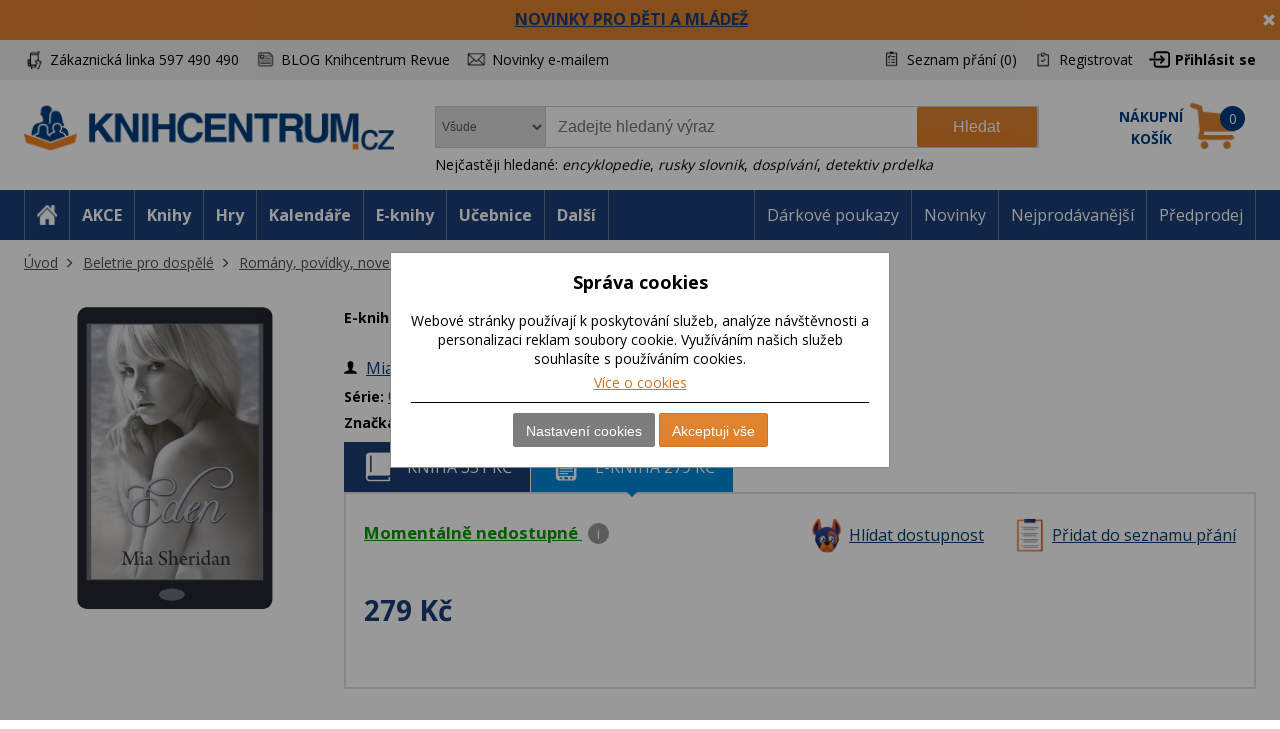

--- FILE ---
content_type: text/html; charset=utf-8
request_url: https://www.knihcentrum.cz/productreviewstab/560705
body_size: 2082
content:


<script src="/Plugins/Shop.BrainAccessory/Scripts/review2.js" type="text/javascript"></script>
<script type="text/javascript" src="/Plugins/Shop.BrainAccessory/Scripts/rating.rateyo.js"></script>
<script src="/Plugins/Shop.BrainAccessory/Scripts/jquery.rateyo.min.js" type="text/javascript"></script>
<link href="/Plugins/Shop.BrainAccessory/Styles/ratting.style.min.css" rel="stylesheet" />
<link href="/Plugins/Shop.BrainAccessory/Styles/jquery.rateyo.min.css" rel="stylesheet" />




<div class="page product-reviews-page" id="product-reviews-page">
    <div class="page-body">
        
            <div class="write-review" id="review-form">
                <div class="title">
                    <strong><a onclick="addReviewHrefClick();">Přidat vlastní hodnocení</a></strong>
                </div>
                <div class="review-form-body">
<form action="/productreviewstab/560705" method="post">                        <div class="message-error"></div>
<div style="display:none;">
<input id="hpinput" name="hpinput" type="text" value="" />
</div>                        <div class="form-horizontal">
                            <div class="form-group">
                                <div class="col-sm-3">
                                    <label class="review-label">Vaše jméno (nepovinné): </label>
                                </div>
                                <div class="col-sm-7">
                                    <input class="review-alias" id="AddReview_CustomerAlias" name="AddReview.CustomerAlias" type="text" value="" />
                                    <span class="field-validation-valid" data-valmsg-for="AddReview.CustomerAlias" data-valmsg-replace="true"></span>
                                </div>
                            </div>
                            <div class="form-group">
                                <div class="review-rating">
                                    <label class="review-rating-label" for="AddReview_Rating">Hodnocen&#237;:</label>
                                    <div class="rating-cover">
                                        <div id="ratingStar" onmouseout="$('.counter').hide();" onmouseover="$('.counter').show();"></div>
                                        <div class="counter"></div>
                                        <input class="counter_int" data-val="true" data-val-number="The field Hodnocení must be a number." id="AddReview_Rating" name="AddReview.Rating" type="hidden" value="5" />
                                        <div id="counter_labels">Nikdy více|Nic moc|Dobré|Výborné|Dokonalé</div>
                                    </div>
                                </div>
                            </div>
                            <div class="form-group">
                                <div class="col-sm-10 review-text-tip">
                                    Své hodnocení můžete doplnit krátkým textem (max. 800 znaků včetně mezer), nebo jej uložit kliknutím na Potvrdit hodnocení.
                                </div>
                            </div>
                            <div class="form-group">
                                <div class="col-sm-10">

                                    <textarea class="review-text" cols="20" id="AddReview_ReviewText" name="AddReview.ReviewText" rows="2">
</textarea>
                                    <span class="field-validation-valid" data-valmsg-for="AddReview.ReviewText" data-valmsg-replace="true"></span>

                                    <div id="review-text-count" class="pull-right">
                                        <div id="count">
                                            0/800
                                        </div>
                                        <div class="over-max-length">
                                            <label>Překročili jste maximální počet znaků.</label>
                                        </div>
                                    </div>


                                        <div class="captcha-box-reviews" data-html="&lt;script type=&quot;text/javascript&quot;&gt;var onloadCallback = function() {grecaptcha.render(&#39;recaptcha&#39;, {&#39;sitekey&#39; : &#39;6LdU4T0UAAAAAOsK9sH7h3AD-PxQzEcWxJwbQjsz&#39;, &#39;theme&#39; : &#39;light&#39; });};&lt;/script&gt;&lt;div id=&quot;recaptcha&quot;&gt;&lt;/div&gt;&lt;script async=&quot;&quot; defer=&quot;&quot; src=&quot;https://www.google.com/recaptcha/api.js?onload=onloadCallback&amp;amp;render=explicit&quot;&gt;&lt;/script&gt;">

                                        </div>

                                </div>
                            </div>
                            <div class="pull-right">
                                <input type="submit" name="add-review" class="write-product-review-button button-2" value="Potvrdit hodnocení" />
                            </div>

                        </div>
</form>                </div>

                <script type="text/javascript">
                    $("#tabs-product-collateral-brainest-tab #ratingStar").rateYo({
                        fullStar: true,
                        rating: 5,
                        readOnly: false,
                        onChange: function (rating, rateYoInstance) {
                            $(".counter_int").val(rating);
                            var arr = $("#counter_labels").text().split("|");
                            if (rating == 1) {
                                $(this).next().text(arr[0]);
                            } else if (rating == 2) {
                                $(this).next().text(arr[1]);
                            }
                            else if (rating == 3) {
                                $(this).next().text(arr[2]);
                            } else if (rating == 4) {
                                $(this).next().text(arr[3]);
                            } else {
                                $(this).next().text(arr[4]);
                            }
                        }
                    });


                </script>



            </div>
                
    <div class="pager" id="pager-in-review">

    </div>




    </div>
</div>


--- FILE ---
content_type: text/css
request_url: https://www.knihcentrum.cz/Plugins/Shop.BrainAccessory/Styles/productstags.css?tista=74df537a-7ac0-4521-8b26-54b64e0927a7
body_size: 403
content:
.product-tags-box{
    display:none;
}
.products-tags {
    float: none;
    width: 65.799999%;
    margin-bottom: 2%;
    margin-left: 35.5%;
}
.products-tag {
    padding: 5px 15px 5px 15px;
    color: white;
    margin-right: 10px;
    background-color: #ededed;

}
a:hover
{
    text-decoration:underline;
}
.product-tags-box {
    display: none;
}
@media (min-width: 1440px) {
    .products-tags {
        margin-top: -5%;
    }
}

@media (max-width: 767px) and (min-width: 0px) {
    .products-tags {
        width: 100%;
        margin-top: 0px;
        margin-left: 0px;
        text-align: center;
        display: inline-block;
    }
        .products-tags .products-tag {
            display: inline-block;
            margin: 2px;
        }
    .products-tags a {
        white-space: nowrap;
    }
}

--- FILE ---
content_type: application/javascript
request_url: https://www.knihcentrum.cz/Plugins/Shop.StressFactor/Content/js/public.sf.js?tista=74df537a-7ac0-4521-8b26-54b64e0927a7
body_size: 2329
content:
var _sf = $.extend(window._sf, {
    productid: null,
    shoppingCartItemId: null,
    init: function () {
        _sf.initProductDetail();
        _sf.initCart();
    },
    initCart: function () {
        $('.cart-table .product').each(function (i, v) {
            var item = $(v);
            if (item.attr('data-sf') == '1')
                return;
            //if (item.parent().hasClass('order-gift'))
            //    return;

            item.attr('data-sf', '1');
            var input = item.parent().find('input[id]').first();

            if (input.length === 1) {
                _sf.shoppingCartItemId = input.attr('id');

                $.ajax({
                    cache: false,
                    url: '/stressfactor/ProductFactorByShoppingCartItem/' + _sf.shoppingCartItemId + '/',
                    type: 'post',
                    success: function (data) {
                        item.append(data);
                        _dectime.init(item.find('.product-detail-sf'));
                    },
                    error: function (xhr, ajaxOptions, thrownError) {
                        console.log(xhr);
                        console.log(ajaxOptions);
                        console.log(thrownError);
                    }
                });
            }
        });
    },
    initProductDetail: function () {
        var elproduct = $('.product-essential');
        if (elproduct.length === 0)
            return;
        _sf.productid = elproduct.parent().attr('data-productid');
        $.ajax({
            cache: false,
            url: '/stressfactor/ProductFactor/' + _sf.productid,
            type: 'post',
            success: function (data) {
                var overview = elproduct.find('.overview');
                overview.prepend(data);
                _dectime.init(overview.find('.product-detail-sf'));
            },
            error: function (xhr, ajaxOptions, thrownError) {
                console.log(xhr);
                console.log(ajaxOptions);
                console.log(thrownError);
            }
        });
    },
    initCategoryDetail: function () {
        var elproduct = $('.product-essential');
        if (elproduct.length === 0)
            return;
        _sf.productid = elproduct.parent().attr('data-productid');
        $.ajax({
            cache: false,
            url: '/stressfactor/ProductFactor/' + _sf.productid,
            type: 'post',
            success: function (data) {
                var overview = elproduct.find('.overview');
                overview.prepend(data);
                _dectime.init(overview.find('.product-detail-sf'));
            },
            error: function (xhr, ajaxOptions, thrownError) {
                console.log(xhr);
                console.log(ajaxOptions);
                console.log(thrownError);
            }
        });
    }
});

var _dectime = {
    intervalId: 0,
    kind: '',
    init: function (_el) {
        el = $('.product-detail-sf');
        if (el.length === 0)
            return null;

        var dc = _dectime.parse(el.html());
        if (dc === null)
            return null;
        _dectime.kind = el.data('sf');
        _dectime.intervalId = window.setInterval(_dectime.decrease, 1000, dc, el[0]);
    },
    parse: function (text) {
        var r = /(\d+)(h:)([0-5][0-9])(m:)([0-5][0-9])(s)/;
        var match = r.exec(text);
        if (match) {
            var result = new _dectime.dectime(parseInt(match[1]), parseInt(match[3]), parseInt(match[5]));
            result.full = match[0];
            result.source = text;
            return result;
        }
        return null;
    },
    decrease: function (dc, _el) {
        var d = new Date();
        var seconds = Math.round((d - dc.start) / 1000);
        for (var i = 0; i < 2; i++) {
            if (dc.decreased >= seconds)
                break;
            dc.decrease();
        }
        var el = $(_el);
        var text = dc.source.replace(dc.full, dc.getFormat());
        el.html(text);
    },
    dectime: function (_h, _m, _s) {
        var self = this;
        this.start = new Date();
        this.h = _h;
        this.m = _m;
        this.s = _s;
        this.decreased = 0;
        this.finishCount = function () {
            window.clearInterval(_dectime.intervalId);

            var url = "";

            if (_sf.shoppingCartItemId != null) {
                url = '/stressfactor/ShoppingCartAfterCountDown?shoppingCartItem=' + _sf.shoppingCartItemId + '&kind=' + _dectime.kind;
            }
            else {
                url = '/stressfactor/ProductAfterCountDown?productId=' + _sf.productid + '&kind=' + _dectime.kind;
            }

            $.ajax({
                cache: false,
                url: url,
                data: { sfAdditional: sfAdditional },
                type: 'post',
                success: function (data) {
                    location.reload();
                }
            });
        };
        this.decrease = function () {
            self.decreased++;
            if (self.s === 0 && self.m === 0 && self.h === 0) {
                self.finishCount();

                return;
            }

            self.s--;
            if (self.s >= 0)
                return;

            self.s = 59;
            self.m--;
            if (self.m >= 0)
                return;

            self.m = 59;
            self.h--;
            if (self.h >= 0)
                return;

            self.s = 0;
            self.m = 0;
            self.h = 0;

            self.finishCount();

        };
        this.getFormat = function () {
            return self.padStart(self.h, '0', 2) + 'h:' + self.padStart(self.m, '0', 2) + 'm:' + self.padStart(self.s, '0', 2) + 's';
        };
        this.padStart = function (s, start, length) {
            var result = '' + s;

            for (var i = result.length; i < length; i = i + start.length) {
                result = start + result;
            }

            return result;
        };
    }
};

var _dectime2 = function (_options) {
    var self = this;

    this.ls = {
        day: []
    };

    this.options = _options || {};

    this.items = [];

    this.add = function (_item) {
        if (_item.length) {
            $items = $(_item);
            $items.each(function (i, v) {
                $v = $(v);
                var newitem = {
                    element: $v,
                    template: $v.attr('data-dectime-template'),
                    expire: parseInt($v.attr('data-dectime-expire')) * 1000,
                    blinkminutes: parseInt($v.attr('data-dectime-blinkminutes')),
                    start: Date.now(),
                    ended: false
                };
                newitem.end = new Date(newitem.start + newitem.expire);
                self.add(newitem);
            });
        } else if (_item && _item.element) {
            self.items.push(_item);
            if (self.timer === 0) {
                self.timer = window.setInterval(function () { self.decrease(); }, 1000);
            }
        }
        self.decrease();
    };

    this.decrease = function () {
        var date = Date.now();
        for (var i = 0; i < self.items.length; i++) {
            var item = self.items[i];
            if (item.ended) {
                continue;
            }

            var d = date - item.start;
            if (d > item.expire) {
                item.ended = true;
                item.element.addClass('item-end-sf');
                ddif = 0;
            }

            var td = self.totalDateTime(item.expire - d);
            if (item.blinkminutes && item.blinkminutes > td.totalMinutes) {
                item.element.addClass('blink');
            }

            var dstring = '<span class="time">'
                + self.rightString('00' + td.hours, 2)
                + ':' + self.rightString('00' + td.minutes, 2)
                + ':' + self.rightString('00' + td.seconds, 2)
                + '</span>';

            if (td.totalDays > 0) {
                var dend = self.getDate();
                dend = new Date(dend.setDate(dend.getDate() + td.totalDays));
                dstring = '<span class="days">' + td.totalDays + ' ' + self.getWordform(self.ls.day, td.totalDays) + '</span> '
                    + dstring
                    + '<span class="date"> (' + self.rightString('00' + item.end.getDate(), 2)
                    + '.' + self.rightString('00' + (item.end.getMonth() + 1), 2)
                    + '.' + self.rightString('00' + item.end.getFullYear(), 4) + ')'
                    + '</span>';
            }

            dstring = item.template.replace('{0}', dstring);

            //item.element.removeClass('blik');
            item.element.html(dstring);
            //item.element.addClass('blik');
        }
    };
    this.getDate = function (date) {
        var d1 = date || new Date();

        var result = new Date(d1.getFullYear(), d1.getMonth(), d1.getDate());

        return result;
    };
    this.totalDateTime = function(ms) {
        var totalSeconds = Math.floor(ms / 1000);
        var totalMinutes = Math.floor(totalSeconds / 60);
        var totalHours = Math.floor(totalMinutes / 60);
        var totalDays = Math.floor(totalHours / 24);

        return {
            totalDays: totalDays,
            totalHours: totalHours,
            totalMinutes: totalMinutes,
            totalSeconds: totalSeconds,
            seconds: totalSeconds - totalMinutes * 60,
            minutes: totalMinutes - totalHours * 60,
            hours: totalHours - totalDays * 24,
        };
    };

    this.rightString = function (s, length) {
        return s.substring(s.length - length);
    };

    this.getWordform = function (wf, i) {
        if (i <= 0) {
            return '';
        } else if (i <= 1) {
            return wf[0];
        } else if (i <= 4) {
            return wf[1];
        } else {
            return wf[2];
        }
    };

    this.timer = 0;
};

$(document).ready(function () {
    _sf.init();

    _dectime2 = new _dectime2();
    if (_sf.ls) {
        _dectime2.ls = _sf.ls;
    }
    _dectime2.add('.category-detail-sf .timer');
});

--- FILE ---
content_type: application/javascript
request_url: https://www.knihcentrum.cz/Themes/Brainest/Content/js/product.js?tista=74df537a-7ac0-4521-8b26-54b64e0927a7&v=1
body_size: 1813
content:
var _pd = window._pd ?? {

};

_pd.init = function () {
    this.$elform = $('#product-details-form');
    this.$elsettings = this.$elform.find('[data-productid]');
    this.id = parseInt(this.$elsettings.attr('data-productid'));

    this.$elgallery = this.$elform.find('.gallery');

    this.setDimension(this.$elsettings.attr('data-dafaulpicture'));
    this.magnificPopup();
    //this.createspine();
};

_pd.magnificPopup = function () {
    $('.thumb-popup-link').magnificPopup({
        type: 'image',
        removalDelay: 300,
        gallery: {
            enabled: true,
            tPrev: this.$elgallery.attr('data-mp-previous'),
            tNext: this.$elgallery.attr('data-mp-next'),
            tCounter: this.$elgallery.attr('data-mp-counter')
        },
        tClose: this.$elgallery.attr('data-mp-close'),
        tLoading: this.$elgallery.attr('data-mp-loading'),
        callbacks: {
            elementParse: function (item) {
                // the class name
                if (typeof (item.el.data("movie")) !== "undefined") {
                    item.type = 'iframe';
                } else {
                    item.type = 'image';
                }
            }
        }  
    });

    $(document).on('click', '#img-default-' + this.id, function () {
        $(this).find('.thumb-popup-link').click();
    });
};

_pd.createspine = function () {
    var spineSize = parseFloat(this.$elgallery.attr('data-spinsize'));
    var spineSizePercent = parseFloat(this.$elgallery.attr('data-spinpercent'));
    var img = document.getElementById('main-product-img-' + this.id);
    var spine = document.getElementById('img-3d-spine-cover');
    var front = document.getElementById('img-3d-front-cover');

    if (!img || !spine || !front)
        return;

    var jsimg = new Image();
    var canvas = document.createElement("canvas");
    var ctx = canvas.getContext("2d");
    if (img.src.toLowerCase().indexOf(document.location.hostname.toLowerCase()) < 0)
        jsimg.crossOrigin = "anonymous";

    jsimg.onload = function () {
        canvas.width = jsimg.width;
        canvas.height = jsimg.height;
        ctx.drawImage(jsimg, 0, 0, jsimg.width, jsimg.height);
        var pixelData = ctx.getImageData(0, 0, 1, 1).data;
        var pixelDataEnd = ctx.getImageData(0, img.height - 1, 1, 1).data;

        front = $(front);
        spine = $(spine);

        front.css('left', (spineSize) + 'px');

        spine.width(spineSize)
            .height(front.height())
            .css('background-color', _btheme.utils.rgb(pixelData[0], pixelData[1], pixelData[2]));

        var color = _btheme.utils.rgbWhiteOrBlack(pixelData[0], pixelData[1], pixelData[2]) == '#FFFFFF' ? '#000000' : '#FFFFFF';
        var text = spine.parent().find('.img-3d-spine-cover-text');
        text.css('font-size', (spineSizePercent + 50) + '%');
        text.css('left', (spine.position().left + spineSize / 2 + 2) + 'px')
            .css('color', 'rgb(' + color + ')')
            .css('width', (jsimg.height * 0.9) + 'px');
    }

    jsimg.src = img.src;
};

_pd.resize = function (_book, bookMax, uiMax) {

    var _percInc = ((_book.x * 100) / _book.y) / 100;
    var _percInc01 = ((_book.y * 100) / _book.x) / 100;


    if (_book.y > uiMax.y) {
        bookMax.y = uiMax.y;
        bookMax.x = (bookMax.y * _percInc);
    }

    if (bookMax.x > uiMax.x) {
        bookMax.x = uiMax.x;
        bookMax.y = (bookMax.x * _percInc01);
    }

    return {
        _book: _book,
        bookMax: bookMax
    }
};

_pd.setDimension = function (url) {
    $("<img />", {
        load: function () {
            var _book = { x: this.width * 1.8, y: this.height * 1.8 };
            var bookMax = { x: this.width * 1.8, y: this.height * 1.8 };

            var uiMax = {
                x: 390,
                y: 520,
                sX: 0.72,
                sY: 0.7
            }

            var _res = _pd.resize(_book, bookMax, uiMax);

            _book = _res._book;
            bookMax = _res.bookMax;

            //Calculate scale of max sizes
            var _scale = { x: uiMax.sX, y: uiMax.sY }
            _scale.x = (uiMax.sX / uiMax.x) * bookMax.x;
            _scale.y = (uiMax.sY / uiMax.y) * bookMax.y;

            var $bookDimension = $('#bookDimension')
            $bookDimension.attr('style', 'transform: scaleX(' + _scale.x + ') scaleY(' + _scale.y + ')');
            $bookDimension.find('.hopkirk').removeClass('hopkirk');
        },
        src: url
    });
};

$(document).ready(function () {
    _pd.init();
});